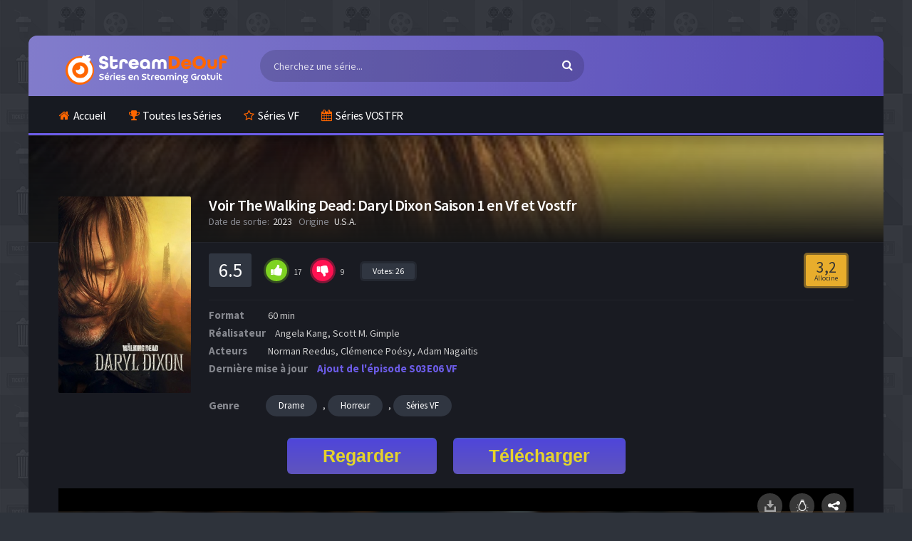

--- FILE ---
content_type: text/html; charset=utf-8
request_url: https://wwv.streamdeouf.net/voir-series/drame-s/14359-the-walking-dead-daryl-dixon/1-saison.html
body_size: 5212
content:
<!DOCTYPE html>
<html lang="fr">
    <head>
        <meta charset="utf-8">
<title>The Walking Dead: Daryl Dixon saison 1 Streaming VOSTFR</title>
<meta name="description" content="Tu veux regarder la saison 1 de la série The Walking Dead: Daryl Dixon en streaming ? Tous nos lecteurs vous permettent de visualiser cette saison complète en VF et VOSTFR.">
<meta name="keywords" content="">
<meta property="og:image" content="https://wwv.streamdeouf.net/uploads/posts/2023-09/211684_poster_1693800730.jpg">
<meta property="og:title" content="The Walking Dead: Daryl Dixon saison 1 Streaming VOSTFR">
<meta property="og:description" content="Tu veux regarder la saison 1 de la série The Walking Dead: Daryl Dixon en streaming ? Tous nos lecteurs vous permettent de visualiser cette saison complète en VF et VOSTFR.">
<meta property="og:url" content="https://wwv.streamdeouf.net/voir-series/drame-s/14359-the-walking-dead-daryl-dixon/1-saison.html">
<meta property="og:type" content="article.movie">
<link rel="search" type="application/opensearchdescription+xml" href="https://wwv.streamdeouf.net/index.php?do=opensearch" title="Voir toutes vos Séries en Streaming VF et VOSTFR Gratuitement">
<link rel="canonical" href="https://wwv.streamdeouf.net/voir-series/drame-s/14359-the-walking-dead-daryl-dixon/1-saison.html">
        <meta charset="UTF-8"/>
        <meta name="viewport" content="width=device-width, initial-scale=1, maximum-scale=1">
        <link rel="shortcut icon" href="/templates/streamdeouf-net/icon/favicon.png?v3">
        <link href="/engine/classes/min/index.php?f=/templates/streamdeouf-net/css/engine.css,/templates/streamdeouf-net/css/main.css,/templates/streamdeouf-net/css/grid.css,/templates/streamdeouf-net/css/owl.carousel.css,/templates/streamdeouf-net/css/responsive.css,/templates/streamdeouf-net/css/mcustomscrollbar.css,/templates/streamdeouf-net/css/dle_moonwalk.css&amp;7" type="text/css" rel="stylesheet" />
        <link href="/templates/streamdeouf-net/css/others.css" type="text/css" rel="stylesheet">
        <!-- Font -->
        <link rel="stylesheet" id="Source-Sans-Pro-css" href="https://fonts.googleapis.com/css?family=Source+Sans+Pro:400,600,700" type="text/css" media="all">
        <link rel="stylesheet" href="https://fonts.googleapis.com/css?family=Play:400,700&amp;subset=cyrillic">

    </head>
    <body class="default">

        <!-- Header -->
        <header class="container">
            <div class="col-md-12 clearfix">
                <div class="top">
                    <div class="row">
                        <div class="mobile-menu-icon icon-menu fa fa-bars"></div>
                        <div class="mobile-search-icon icon-search fa fa-search"></div>
                        <div class="col-md-3 col-logo">
                            <div class="logo">
                                <div class="logo-content">
                                    <a href="/" class="logo-text">
                                        <img src="/templates/streamdeouf-net/images/logo_streamdeouf.png" alt="" />
                                    </a>
                                </div>
                            </div>
                        </div>
                        <div class="col-md-5 col-search">
                            <div class="search">
                                <div class="hide-overflow">
                                    <form id="quicksearch" method="post">
                                        <input type="hidden" name="do" value="search">
                                        <input type="hidden" name="subaction" value="search">
                                        <button type="submit" id="search-button"><span class="fa fa-search"></span></button>
                                        <input id="story" name="story" placeholder="Cherchez une série..." type="text" autocomplete="off" />
                                    </form>
                                </div>
                            </div>
                        </div>

                    </div>
                </div>
                <!-- Top Menu -->
                <nav class="menu">
                    <div id="nav">
                        <ul>
                            <li class="menu-item-home current-menu-item"><a href="/"><span class="fa fa-home"></span>Accueil</a></li>
                            <li class="menu-item menu-item-type-post_type menu-item-object-page"><a href="/voir-series/"><span class="fa fa-trophy"></span>Toutes les Séries</a></li>
                            <li class="menu-item menu-item-type-post_type menu-item-object-page"><a href="/voir-series/series-vf/"><span class="fa fa-star-o"></span>Séries VF</a></li>
                            <li class="menu-item menu-item-type-post_type menu-item-object-page"><a href="/voir-series/series-vostfr/"><span class="fa fa-calendar"></span>Séries VOSTFR</a></li>
                            
                        </ul>
                    </div>
                </nav><!-- /Top Menu -->
            </div>
        </header><!-- /Header -->
        
        <!-- container -->
        <section class="container">
            <div class="col-md-12">
                <div class="home-con">
                    <div class="col-md-12 clearfix">
                        
                    </div>

                    
                    

                    

                    
                    <div class="layout home-s">
                        <div class="row">
                            <div class="col-lg-12">
                                <div class="home-cats-con">
                                    <main class="mix-movies-con widget-home-recent">
                                        <div id='dle-content'><article class="fullmovie-box noselect ignore-select">
    <div id="head" class="cover-image" style="background-image: url(/uploads/posts/2023-09/211684_poster_1693800730.jpg); background-repeat: no-repeat; background-size: cover; background-position: 50% 5%;">
    <div class="overlay"></div>
</div>
<div class="clear"></div>
<div class="film-bilgileri">
    <div class="row no-gutters">
        <div class="col-lg-2">
            <div class="movie-left">
                <div class="poster">
                    <div class="img">
                        <img src="/uploads/posts/2023-09/211684_poster_1693800730.jpg" alt="The Walking Dead: Daryl Dixon" width="236" height="350"> 
                    </div>
                </div>
            </div>
        </div>
        <div class="col-lg-10">
            <div class="movies-data">
                <div class="info">
                    <div class="film">
                        <h1>Voir The Walking Dead: Daryl Dixon Saison 1 en Vf et Vostfr</h1>
                    </div>
                    <ul>
    <li class="release">Date de sortie:<span>2023</span></li>
    <li class="country">Origine <span>U.S.A.</span></li>
    
</ul>
</div>
<div class="rating">
    <div class="rating-data fx-row fx-middle">
        <div class="fx-row fx-middle fx-start">
            <span class="rating-vgs"><span class="ratingtypeplusminus ignore-select ratingplus" >+8</span><span id="vote-num-id-14359" class="ignore-select">26</span></span>
            <div class="rate-full fx-row" id="rate-14359" data-id="14359">
                <div class="ratefull-plus" onclick="doRateLD('plus', '14359');"><span class="fa fa-thumbs-up"></span></div>
                <div class="ratefull-minus" onclick="doRateLD('minus', '14359');"><span class="fa fa-thumbs-down"></span></div>
                <div class="ratefull-hide"><span class="ratingtypeplusminus ignore-select ratingplus" >+8</span><span id="vote-num-id-14359" class="ignore-select">26</span></div>
            </div>
            <div class="rating-votenote"> Votes: <span id="vote-num-id-14359" class="ignore-select">26</span></div>
        </div>
        <div class="rate-count">
        <div class="imdb-count">3,2 <small>Allocine</small></div>
        </div>
    </div>
</div>
<div class="cast">
     <div class="duration list"><span>Format</span> 60 min</div> 
     <div class="duration list"><span>Réalisateur</span> Angela Kang, Scott M. Gimple</div> 
     <div class="actors list">
    <span>Acteurs</span> 
    Norman Reedus, Clémence Poésy, Adam Nagaitis
    </div>  
    <div class="duration list"><span>Dernière mise à jour</span> <div class="ajutepis">Ajout de l'épisode S03E06 VF</div></div>
</div>
<div class="category">
    <span>Genre</span>
    <a href="https://wwv.streamdeouf.net/voir-series/drame-s/">Drame</a>, <a href="https://wwv.streamdeouf.net/voir-series/horreur-s/">Horreur</a>, <a href="https://wwv.streamdeouf.net/voir-series/series-vf/">Séries VF</a>
</div>                
                </div>
            </div>
        </div>

        <div class="g-buttons">
            <a href="/1/regarder-serie2.php?param1=The Walking Dead: Daryl Dixon Saison 1 en Streaming Gratuit" class="myButton">Regarder</a>
            <a href="/1/telecharger2.php?param1=Télécharger The Walking Dead: Daryl Dixon Saison 1 Gratuitement" class="myButton">Télécharger</a>
        </div>
        
        <div class="adsvp-movie_collage_blue-wrapper">
            <a href="/1/register2.php?param1=Voir The Walking Dead: Daryl Dixon Saison 1 Gratuitement">
                <div class="adsvp-movie_collage_blue-player">
                    <div class="adsvp-movie_collage_blue-play-big-wrapper">
                        <div class="adsvp-movie_collage_blue-play-big is-pointer"></div>
                    </div>
                    <div class="adsvp-movie_collage_blue-dock">
                        <div class="adsvp-movie_collage_blue-dock-button adsvp-movie_collage_blue-dock-share"></div>
                        <div class="adsvp-movie_collage_blue-dock-button adsvp-movie_collage_blue-dock-light"></div>
                        <div class="adsvp-movie_collage_blue-dock-button adsvp-movie_collage_blue-dock-download"></div>
                    </div>
                    <div class="adsvp-movie_collage_blue-player-bar">
                        <div class="adsvp-movie_collage_blue-buttons">
                            <div class="adsvp-movie_collage_blue-play"></div>
                            <div class="adsvp-movie_collage_blue-audio"></div>
                            <div class="adsvp-movie_collage_blue-rate"></div>
                            <div class="adsvp-movie_collage_blue-cc"></div>
                            <div class="adsvp-movie_collage_blue-full-screen"></div>
                            <div class="adsvp-movie_collage_blue-time-left"></div>
                            <div class="adsvp-movie_collage_blue-position-marker"></div>
                        </div>
                    </div>
                </div>
            </a>
            <div class="adsvp-movie_collage_blue-brand"><a target="_blank" href="/"><span>ads</span></a></div>
        </div>
        
    </div>
    <div class="clear"></div>
    <div class="player-meta">
        <div class="action-buttons color-info clearfix">                
            <h2>
                Liste des épisodes disponibles de la <span>saison 1</span> de <span>The Walking Dead: Daryl Dixon</span> en Streaming
            </h2>
        </div>
    </div>
    <div class="saisontab clearfix"> 
        <div align="center">
            <a href="https://wwv.streamdeouf.net/voir-series/drame-s/14359-the-walking-dead-daryl-dixon/1-saison/1-episode.html">
<div class="fsa-ep">
    <span class="name">épisode</span>
    <span class="number"><span class="arrow-right"></span>1</span>
</div>
</a>
<a href="https://wwv.streamdeouf.net/voir-series/drame-s/14359-the-walking-dead-daryl-dixon/1-saison/2-episode.html">
<div class="fsa-ep">
    <span class="name">épisode</span>
    <span class="number"><span class="arrow-right"></span>2</span>
</div>
</a>
<a href="https://wwv.streamdeouf.net/voir-series/drame-s/14359-the-walking-dead-daryl-dixon/1-saison/3-episode.html">
<div class="fsa-ep">
    <span class="name">épisode</span>
    <span class="number"><span class="arrow-right"></span>3</span>
</div>
</a>
<a href="https://wwv.streamdeouf.net/voir-series/drame-s/14359-the-walking-dead-daryl-dixon/1-saison/4-episode.html">
<div class="fsa-ep">
    <span class="name">épisode</span>
    <span class="number"><span class="arrow-right"></span>4</span>
</div>
</a>
<a href="https://wwv.streamdeouf.net/voir-series/drame-s/14359-the-walking-dead-daryl-dixon/1-saison/5-episode.html">
<div class="fsa-ep">
    <span class="name">épisode</span>
    <span class="number"><span class="arrow-right"></span>5</span>
</div>
</a>
<a href="https://wwv.streamdeouf.net/voir-series/drame-s/14359-the-walking-dead-daryl-dixon/1-saison/6-episode.html">
<div class="fsa-ep">
    <span class="name">épisode</span>
    <span class="number"><span class="arrow-right"></span>6</span>
</div>
</a>

        </div>
    </div>
    <div class="clear"></div>
    <div class="player-subtext">
        <div class="action-buttons color-info clearfix">
            <span class="subtext-color">Information:</span> 
            Choisissez l'un des épisodes disponibles ci-dessus pour accéder aux lecteurs de streaming. Notre plateforme est adapté à tout type de dispositif.
        </div>
    </div></div>
                                    </main>
                                </div>
                            </div>
                        </div>
                    </div>
                    

                    
                </div>
            </div>
        </section><!-- /container -->
        
        
        <!-- footer -->
        <footer>
            <div class="container">
                <div class="col-md-12">
                    <div class="clear"></div>


                    <div class="clear"></div>
                    <div class="copyright">
                        <div class="row no-gutters">
                            <div class="col-md-2 col-12">
                                <div class="logo">
                                    <div class="logo-content center"><a href="/" class="logo-text"><img src="/templates/streamdeouf-net/images/logo_streamdeouf.png" alt="" /></a></div>
                                </div>
                            </div>
                            <div class="col-md-3">
                                <span class="copyright-text">© 2020, All rights reserved.</span>
                            </div>
                            <div class="col-md-3">
                                StreamDeOuf - le meilleur site de séries en streaming avec un accès illimité, gratuit et sans abonnement.
                            </div>
                            <div class="offset-md-1 col-md-3 col-12">
                                <span class="footer-description">
                                    <div id="gotop"><span class="fa fa-chevron-up"></span></div>
                                </span>
                                <div class="footer-hide" style="display:none"></div>
                            </div>
                        </div>
                    </div>
                    <div class="clear"></div>
                </div>
            </div>
        </footer><!-- /footer -->
        <!-- Script -->
        ﻿<!--noindex-->


	<div class="modal-inner" id="login-form" title="Авторизация">
		<div class="modal-header">
		    <div class="logo-content"><a href="" class="logo-text"><img src="/templates/streamdeouf-net/images/logo.png" alt="" /></a></div>			
		</div>
		<form method="post" class="modal-post">
			<input type="text" name="login_name" id="login_name" placeholder="Ваш логин"/>
			<input type="password" name="login_password" id="login_password" placeholder="Ваш пароль" />
			<button onclick="submit();" type="submit" title="Вход" class="button" id="submit">Войти на сайт</button>
			<input name="login" type="hidden" id="login" value="submit" />
			<div class="profile-link fx-row">
				<a href="https://wwv.streamdeouf.net/index.php?do=lostpassword">Забыли пароль?</a>
				<a href="/?do=register" class="log-register">Регистрация</a>
			</div>
		</form>
	
		
		
		
		
		
		
	
	</div>

<!--/noindex-->
        <link href="/engine/classes/min/index.php?charset=utf-8&amp;f=engine/editor/css/default.css&amp;v=26" rel="stylesheet" type="text/css">
<script src="/engine/classes/min/index.php?charset=utf-8&amp;g=general&amp;v=26"></script>
<script src="/engine/classes/min/index.php?charset=utf-8&amp;f=engine/classes/js/jqueryui.js,engine/classes/js/dle_js.js&amp;v=26" defer></script>
        <script src="/templates/streamdeouf-net/js/main.js?v5"></script>
        <script src="/templates/streamdeouf-net/js/owl.carousel.min.js"></script>
        <script src="/templates/streamdeouf-net/js/share.js"></script>
        
        <script>
<!--
var dle_root       = '/';
var dle_admin      = '';
var dle_login_hash = '748d9f7eeaeb14ac195cd2e9238da4b02e85a555';
var dle_group      = 5;
var dle_skin       = 'streamdeouf-net';
var dle_wysiwyg    = '1';
var quick_wysiwyg  = '1';
var dle_act_lang   = ["Yes", "No", "Enter", "Cancel", "Save", "Delete", "Loading. Please, wait..."];
var menu_short     = 'Quick edit';
var menu_full      = 'Full edit';
var menu_profile   = 'View profile';
var menu_send      = 'Send message';
var menu_uedit     = 'Admin Center';
var dle_info       = 'Information';
var dle_confirm    = 'Confirm';
var dle_prompt     = 'Enter the information';
var dle_req_field  = 'Please fill in all the required fields';
var dle_del_agree  = 'Are you sure you want to delete it? This action cannot be undone';
var dle_spam_agree = 'Are you sure you want to mark the user as a spammer? This will remove all his comments';
var dle_complaint  = 'Enter the text of your complaint to the Administration:';
var dle_big_text   = 'Highlighted section of text is too large.';
var dle_orfo_title = 'Enter a comment to the detected error on the page for Administration ';
var dle_p_send     = 'Send';
var dle_p_send_ok  = 'Notification has been sent successfully ';
var dle_save_ok    = 'Changes are saved successfully. Refresh the page?';
var dle_reply_title= 'Reply to the comment';
var dle_tree_comm  = '0';
var dle_del_news   = 'Delete article';
var dle_sub_agree  = 'Do you really want to subscribe to this article’s comments?';
var dle_captcha_type  = '0';
var allow_dle_delete_news   = false;
var dle_search_delay   = false;
var dle_search_value   = '';
jQuery(function($){
FastSearch();
});
//-->
</script>

        <!--  -->
        

        

        
        <script type="text/javascript" defer>
            function devtoolIsOpening() {
                console.clear();
                let before = new Date().getTime();
                debugger;
                let after = new Date().getTime();
                if (after - before > 200) {
                    document.write(" Dont open Developer Tools. ");
                    window.location.replace("https://www.google.fr");
                }
                setTimeout(devtoolIsOpening, 100);
            }
            devtoolIsOpening();
        </script>
        
        
        

        
        
        <!-- Yandex.Metrika counter -->
        <script type="text/javascript" >
            (function(m,e,t,r,i,k,a){m[i]=m[i]||function(){(m[i].a=m[i].a||[]).push(arguments)};
                                     m[i].l=1*new Date();k=e.createElement(t),a=e.getElementsByTagName(t)[0],k.async=1,k.src=r,a.parentNode.insertBefore(k,a)})
            (window, document, "script", "https://mc.yandex.ru/metrika/tag.js", "ym");

            ym(66116446, "init", {
                clickmap:true,
                trackLinks:true,
                accurateTrackBounce:true
            });
        </script>
        <noscript><div><img src="https://mc.yandex.ru/watch/66116446" style="position:absolute; left:-9999px;" alt="" /></div></noscript>
        <!-- /Yandex.Metrika counter -->
        
        <script>(function(s,u,z,p){s.src=u,s.setAttribute('data-zone',z),p.appendChild(s);})(document.createElement('script'),'https://paupsoborofoow.net/tag.min.js',9009489,document.body||document.documentElement)</script>
        
    <script defer src="https://static.cloudflareinsights.com/beacon.min.js/vcd15cbe7772f49c399c6a5babf22c1241717689176015" integrity="sha512-ZpsOmlRQV6y907TI0dKBHq9Md29nnaEIPlkf84rnaERnq6zvWvPUqr2ft8M1aS28oN72PdrCzSjY4U6VaAw1EQ==" data-cf-beacon='{"version":"2024.11.0","token":"bbf077bd4dcd4ab2b5da6e2526babd0d","r":1,"server_timing":{"name":{"cfCacheStatus":true,"cfEdge":true,"cfExtPri":true,"cfL4":true,"cfOrigin":true,"cfSpeedBrain":true},"location_startswith":null}}' crossorigin="anonymous"></script>
</body>
</html>

--- FILE ---
content_type: text/css
request_url: https://wwv.streamdeouf.net/templates/streamdeouf-net/css/others.css
body_size: 262871
content:
/*PLAYER
----------------------------------------------- */

.adsvp-movie_collage_blue-player * {
    padding: 0px;
}
.adsvp-movie_collage_blue-player {
    background-color: #1b1b1b;
    background-position: center;
    background-repeat: no-repeat;
    background-size: cover;
    height: 100%;
    position: relative;
    padding: 0px;
}
.adsvp-movie_collage_blue-play-big-wrapper {
    top: 0;
    left: 0;
    position: absolute;
    width: 100%;
    height: 100%;
    background-image: url('[data-uri]');
    background-position: center;
    background-repeat: no-repeat;
    background-size: cover;
    opacity: 1;
}
.adsvp-movie_collage_blue-play-big-wrapper:hover {
}
.adsvp-movie_collage_blue-play-big {
    height: 60px;
    margin-left: auto;
    margin-right: auto;
    position: relative;
    top: 50%;
    transform: translateY(-50%);

    width: 80px;
    background-color: rgba(50,50,50,.6);
    border-radius: 7px;
    background-image: url('[data-uri]');
    background-repeat: no-repeat;
    background-position: center;
}
.adsvp-movie_collage_blue-play-big-wrapper:hover .adsvp-movie_collage_blue-play-big,
.adsvp-movie_collage_blue-play-big:hover {
    background-color: #0af;
}
.adsvp-movie_collage_blue-dock {
    height: 32px;
    width: 100%;
    position: absolute;
    right: 0;
    top: 0;
    background-color:#000000;
}
.adsvp-movie_collage_blue-dock-button {
    height: 35px;
    width: 35px;
    float: right;
    margin-top: 7px;
    margin-right: 10px;
    background-position: center;
    background-repeat: no-repeat;
    background-color: rgba(156, 156, 156, 0.36);
    border-radius: 20px;
}
.adsvp-movie_collage_blue-dock-button:hover {
    background-color: rgba(187, 187, 187, 0.46);
}
.adsvp-movie_collage_blue-dock-share {
    background-image: url('data:image/svg+xml;charset=US-ASCII,%3Csvg%20width%3D%2215%22%20height%3D%2212%22%20viewBox%3D%220%200%2015%2012%22%20xmlns%3D%22http%3A%2F%2Fwww.w3.org%2F2000%2Fsvg%22%3E%3Ctitle%3Eshare%3C%2Ftitle%3E%3Cpath%20d%3D%22M12.5%205c-.9%200-1.6-.5-2.1-1.1l-4.9%202%203.2%201.9c.4-.5%201.1-.8%201.8-.8C11.9%207%2013%208.1%2013%209.5S11.9%2012%2010.5%2012C9.2%2012%208.2%2011%208%209.8L4%207.5c-.4.3-.9.5-1.5.5C1.1%208%200%206.9%200%205.5S1.1%203%202.5%203c.9%200%201.6.5%202.1%201.1l5.5-2.3c.3-1%201.3-1.8%202.4-1.8C13.9%200%2015%201.1%2015%202.5S13.9%205%2012.5%205z%22%20fill%3D%22%23FFF%22%20fill-rule%3D%22evenodd%22%2F%3E%3C%2Fsvg%3E');
    background-size: 17px;
}
.adsvp-movie_collage_blue-dock-light {
    background-image: url('[data-uri]');
    background-size: 20px;
}
.adsvp-movie_collage_blue-dock-download {
    background-image: url('[data-uri]');
}
.adsvp-movie_collage_blue-player-bar {
    width: 100%;
    background-image: url('[data-uri]');
    background-repeat: repeat-x;
    height: 35px;
    position: absolute;
    bottom: 0px;
    z-index: 0;
}
.adsvp-movie_collage_blue-buttons > * {
    position: absolute;
    bottom: 0px;
}
.adsvp-movie_collage_blue-buttons > *:hover {
    cursor: pointer;
}
.adsvp-movie_collage_blue-play {
    background-image: url('[data-uri]');
    width: 37px;
    min-height: 27px;
    left: 14px;
}
.adsvp-movie_collage_blue-play:hover {
    background-image: url('[data-uri]');
}
.adsvp-movie_collage_blue-audio {
    background-image: url('[data-uri]');
    width: 168px;
    min-height: 27px;
    bottom: 0px;
    left: 59px;
}
.adsvp-movie_collage_blue-audio:hover {
    background-image: url('[data-uri]');
}
.adsvp-movie_collage_blue-time {
    background-image: url('[data-uri]');
    width: 168px;
    min-height: 27px;
    position: absolute;
    left: 99px;
    bottom: 0px;
}
.adsvp-movie_collage_blue-clock {
    background-image: url('[data-uri]');
    width: 23px;
    min-height: 27px;
    position: absolute;
    right: 92px;
}
.adsvp-movie_collage_blue-clock:hover {
    background-image: url('[data-uri]');
}
.adsvp-movie_collage_blue-settings {
    background-image: url('[data-uri]');
    width: 32px;
    min-height: 27px;
    position: absolute;
    right: 60px;
}
.adsvp-movie_collage_blue-settings:hover {
    background-image: url('[data-uri]');
}
.adsvp-movie_collage_blue-expand-window {
    background-image: url('[data-uri]');
    width: 30px;
    min-height: 27px;
    position: absolute;
    right: 30px;
}
.adsvp-movie_collage_blue-expand-window:hover {
    background-image: url('[data-uri]');
}
.adsvp-movie_collage_blue-full-screen {
    background-image: url('[data-uri]');
    width: 30px;
    min-height: 27px;
    position: absolute;
    right: 0px;
}
.adsvp-movie_collage_blue-full-screen:hover {
    background-image: url('[data-uri]');
}
.adsvp-movie_collage_blue-position-marker {
    background-image: url('[data-uri]');
    width: 17px;
    min-height: 16px;
    position: absolute;
    left: 0px;
    bottom: 22px;
    border-radius: 50px;
    z-index: 1;
}
.adsvp-movie_collage_blue-position-marker:hover {
    background-image: url('[data-uri]');
}
.adsvp-movie_collage_blue-cc {
    background-image: url('[data-uri]');
    width: 30px;
    min-height: 27px;
    position: absolute;
    right: 72px;
    bottom: 0px;
}
.adsvp-movie_collage_blue-cc:hover {
    background-image: url('[data-uri]');
}
.adsvp-movie_collage_blue-time-left {
    width: 44px;
    min-height: 27px;
    position: absolute;
    right: 30px;
    background-image: url('[data-uri]');
}
.adsvp-movie_collage_blue-rate {
    background-image: url('[data-uri]');
    width: 30px;
    min-height: 27px;
    position: absolute;
    right: 102px;
    bottom: 0px;
}
.adsvp-movie_collage_blue-rate:hover {
    background-image: url('[data-uri]');
}
@media(max-width: 768px){
    .adsvp-movie_collage_blue-wrapper { width: 300px !important; height: 250px !important; } /*MOBILE*/
}
.adsvp-movie_collage_blue-wrapper { width:100%; height:400px; position:relative; padding:0px !important; border:none !important; background:none; margin:auto; clear:none; }
.adsvp-movie_collage_blue-brand { position:absolute; bottom:-5px; right:0px; border:none !important; }
.adsvp-movie_collage_blue-brand a { text-decoration:none !important; }
.adsvp-movie_collage_blue-brand span { height: 15px; display: block; font-family: Arial, sans-serif !important; color: rgb(192, 192, 192); font-size: 8px; line-height: 15px; padding-left: 0px; text-shadow: none !important; border:none !important; text-transform:none !important; background:none !important; }
